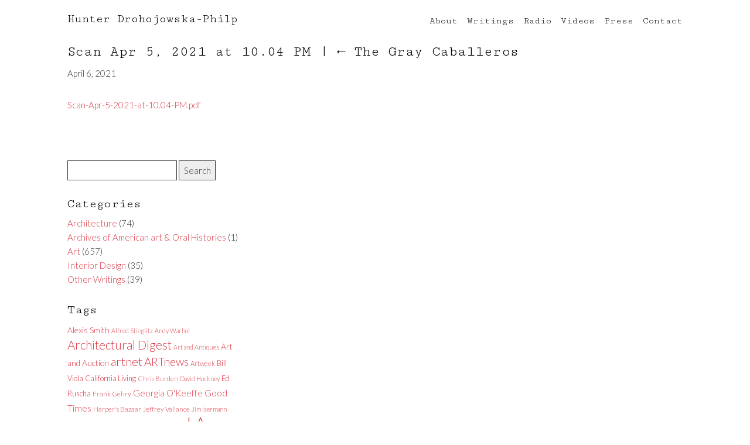

--- FILE ---
content_type: text/html; charset=UTF-8
request_url: http://hunterdrohojowska-philp.com/the-gray-caballeros/scan-apr-5-2021-at-10-04-pm/
body_size: 15401
content:
<!DOCTYPE html>
<html dir="ltr" lang="en-US" prefix="og: https://ogp.me/ns#">

<!--BEGIN HEAD-->
<head>
<meta charset="UTF-8" />
<meta name="viewport" content="width=device-width" />

<!--[if lt IE 9]>
	<link rel="stylesheet" type="text/css" href="http://hunterdrohojowska-philp.com/wp-content/themes/beans/ie8-and-down.css" />
<![endif]-->
<!--[if lte IE 8]>
	<link rel="stylesheet" type="text/css" href="http://hunterdrohojowska-philp.com/wp-content/themes/beans/ie8-and-down.css" />
<![endif]-->
<link rel="stylesheet" type="text/css" href="http://hunterdrohojowska-philp.com/wp-content/themes/beans/style.css" />
<link href="//maxcdn.bootstrapcdn.com/font-awesome/4.2.0/css/font-awesome.min.css" rel="stylesheet">

		<!-- All in One SEO 4.9.3 - aioseo.com -->
		<title>Scan Apr 5, 2021 at 10.04 PM | Hunter Drohojowska-Philp</title>
	<meta name="robots" content="max-image-preview:large" />
	<meta name="author" content="Hunter"/>
	<link rel="canonical" href="http://hunterdrohojowska-philp.com/the-gray-caballeros/scan-apr-5-2021-at-10-04-pm/" />
	<meta name="generator" content="All in One SEO (AIOSEO) 4.9.3" />
		<meta property="og:locale" content="en_US" />
		<meta property="og:site_name" content="Hunter Drohojowska-Philp |" />
		<meta property="og:type" content="article" />
		<meta property="og:title" content="Scan Apr 5, 2021 at 10.04 PM | Hunter Drohojowska-Philp" />
		<meta property="og:url" content="http://hunterdrohojowska-philp.com/the-gray-caballeros/scan-apr-5-2021-at-10-04-pm/" />
		<meta property="article:published_time" content="2021-04-07T03:36:39+00:00" />
		<meta property="article:modified_time" content="2021-04-07T03:36:39+00:00" />
		<meta name="twitter:card" content="summary" />
		<meta name="twitter:title" content="Scan Apr 5, 2021 at 10.04 PM | Hunter Drohojowska-Philp" />
		<script type="application/ld+json" class="aioseo-schema">
			{"@context":"https:\/\/schema.org","@graph":[{"@type":"BreadcrumbList","@id":"http:\/\/hunterdrohojowska-philp.com\/the-gray-caballeros\/scan-apr-5-2021-at-10-04-pm\/#breadcrumblist","itemListElement":[{"@type":"ListItem","@id":"http:\/\/hunterdrohojowska-philp.com#listItem","position":1,"name":"Home","item":"http:\/\/hunterdrohojowska-philp.com","nextItem":{"@type":"ListItem","@id":"http:\/\/hunterdrohojowska-philp.com\/the-gray-caballeros\/scan-apr-5-2021-at-10-04-pm\/#listItem","name":"Scan Apr 5, 2021 at 10.04 PM"}},{"@type":"ListItem","@id":"http:\/\/hunterdrohojowska-philp.com\/the-gray-caballeros\/scan-apr-5-2021-at-10-04-pm\/#listItem","position":2,"name":"Scan Apr 5, 2021 at 10.04 PM","previousItem":{"@type":"ListItem","@id":"http:\/\/hunterdrohojowska-philp.com#listItem","name":"Home"}}]},{"@type":"ItemPage","@id":"http:\/\/hunterdrohojowska-philp.com\/the-gray-caballeros\/scan-apr-5-2021-at-10-04-pm\/#itempage","url":"http:\/\/hunterdrohojowska-philp.com\/the-gray-caballeros\/scan-apr-5-2021-at-10-04-pm\/","name":"Scan Apr 5, 2021 at 10.04 PM | Hunter Drohojowska-Philp","inLanguage":"en-US","isPartOf":{"@id":"http:\/\/hunterdrohojowska-philp.com\/#website"},"breadcrumb":{"@id":"http:\/\/hunterdrohojowska-philp.com\/the-gray-caballeros\/scan-apr-5-2021-at-10-04-pm\/#breadcrumblist"},"author":{"@id":"http:\/\/hunterdrohojowska-philp.com\/author\/hunter\/#author"},"creator":{"@id":"http:\/\/hunterdrohojowska-philp.com\/author\/hunter\/#author"},"datePublished":"2021-04-06T20:36:39-07:00","dateModified":"2021-04-06T20:36:39-07:00"},{"@type":"Organization","@id":"http:\/\/hunterdrohojowska-philp.com\/#organization","name":"Hunter Drohojowska-Philp","url":"http:\/\/hunterdrohojowska-philp.com\/"},{"@type":"Person","@id":"http:\/\/hunterdrohojowska-philp.com\/author\/hunter\/#author","url":"http:\/\/hunterdrohojowska-philp.com\/author\/hunter\/","name":"Hunter","image":{"@type":"ImageObject","@id":"http:\/\/hunterdrohojowska-philp.com\/the-gray-caballeros\/scan-apr-5-2021-at-10-04-pm\/#authorImage","url":"http:\/\/2.gravatar.com\/avatar\/e3c69bed5b8ef99a264cb2033d9af3ce?s=96&d=mm&r=g","width":96,"height":96,"caption":"Hunter"}},{"@type":"WebSite","@id":"http:\/\/hunterdrohojowska-philp.com\/#website","url":"http:\/\/hunterdrohojowska-philp.com\/","name":"Hunter Drohojowska-Philp","inLanguage":"en-US","publisher":{"@id":"http:\/\/hunterdrohojowska-philp.com\/#organization"}}]}
		</script>
		<!-- All in One SEO -->

<link rel='dns-prefetch' href='//fonts.googleapis.com' />
<link rel='preconnect' href='https://fonts.gstatic.com' crossorigin />
<link rel="alternate" type="application/rss+xml" title="Hunter Drohojowska-Philp &raquo; Feed" href="http://hunterdrohojowska-philp.com/feed/" />
<link rel="alternate" type="application/rss+xml" title="Hunter Drohojowska-Philp &raquo; Comments Feed" href="http://hunterdrohojowska-philp.com/comments/feed/" />
		<!-- This site uses the Google Analytics by ExactMetrics plugin v8.2.4 - Using Analytics tracking - https://www.exactmetrics.com/ -->
							<script src="//www.googletagmanager.com/gtag/js?id=G-SF30EJBRNP"  data-cfasync="false" data-wpfc-render="false" type="text/javascript" async></script>
			<script data-cfasync="false" data-wpfc-render="false" type="text/javascript">
				var em_version = '8.2.4';
				var em_track_user = true;
				var em_no_track_reason = '';
								var ExactMetricsDefaultLocations = {"page_location":"http:\/\/hunterdrohojowska-philp.com\/the-gray-caballeros\/scan-apr-5-2021-at-10-04-pm\/"};
				if ( typeof ExactMetricsPrivacyGuardFilter === 'function' ) {
					var ExactMetricsLocations = (typeof ExactMetricsExcludeQuery === 'object') ? ExactMetricsPrivacyGuardFilter( ExactMetricsExcludeQuery ) : ExactMetricsPrivacyGuardFilter( ExactMetricsDefaultLocations );
				} else {
					var ExactMetricsLocations = (typeof ExactMetricsExcludeQuery === 'object') ? ExactMetricsExcludeQuery : ExactMetricsDefaultLocations;
				}

								var disableStrs = [
										'ga-disable-G-SF30EJBRNP',
									];

				/* Function to detect opted out users */
				function __gtagTrackerIsOptedOut() {
					for (var index = 0; index < disableStrs.length; index++) {
						if (document.cookie.indexOf(disableStrs[index] + '=true') > -1) {
							return true;
						}
					}

					return false;
				}

				/* Disable tracking if the opt-out cookie exists. */
				if (__gtagTrackerIsOptedOut()) {
					for (var index = 0; index < disableStrs.length; index++) {
						window[disableStrs[index]] = true;
					}
				}

				/* Opt-out function */
				function __gtagTrackerOptout() {
					for (var index = 0; index < disableStrs.length; index++) {
						document.cookie = disableStrs[index] + '=true; expires=Thu, 31 Dec 2099 23:59:59 UTC; path=/';
						window[disableStrs[index]] = true;
					}
				}

				if ('undefined' === typeof gaOptout) {
					function gaOptout() {
						__gtagTrackerOptout();
					}
				}
								window.dataLayer = window.dataLayer || [];

				window.ExactMetricsDualTracker = {
					helpers: {},
					trackers: {},
				};
				if (em_track_user) {
					function __gtagDataLayer() {
						dataLayer.push(arguments);
					}

					function __gtagTracker(type, name, parameters) {
						if (!parameters) {
							parameters = {};
						}

						if (parameters.send_to) {
							__gtagDataLayer.apply(null, arguments);
							return;
						}

						if (type === 'event') {
														parameters.send_to = exactmetrics_frontend.v4_id;
							var hookName = name;
							if (typeof parameters['event_category'] !== 'undefined') {
								hookName = parameters['event_category'] + ':' + name;
							}

							if (typeof ExactMetricsDualTracker.trackers[hookName] !== 'undefined') {
								ExactMetricsDualTracker.trackers[hookName](parameters);
							} else {
								__gtagDataLayer('event', name, parameters);
							}
							
						} else {
							__gtagDataLayer.apply(null, arguments);
						}
					}

					__gtagTracker('js', new Date());
					__gtagTracker('set', {
						'developer_id.dNDMyYj': true,
											});
					if ( ExactMetricsLocations.page_location ) {
						__gtagTracker('set', ExactMetricsLocations);
					}
										__gtagTracker('config', 'G-SF30EJBRNP', {"forceSSL":"true"} );
															window.gtag = __gtagTracker;										(function () {
						/* https://developers.google.com/analytics/devguides/collection/analyticsjs/ */
						/* ga and __gaTracker compatibility shim. */
						var noopfn = function () {
							return null;
						};
						var newtracker = function () {
							return new Tracker();
						};
						var Tracker = function () {
							return null;
						};
						var p = Tracker.prototype;
						p.get = noopfn;
						p.set = noopfn;
						p.send = function () {
							var args = Array.prototype.slice.call(arguments);
							args.unshift('send');
							__gaTracker.apply(null, args);
						};
						var __gaTracker = function () {
							var len = arguments.length;
							if (len === 0) {
								return;
							}
							var f = arguments[len - 1];
							if (typeof f !== 'object' || f === null || typeof f.hitCallback !== 'function') {
								if ('send' === arguments[0]) {
									var hitConverted, hitObject = false, action;
									if ('event' === arguments[1]) {
										if ('undefined' !== typeof arguments[3]) {
											hitObject = {
												'eventAction': arguments[3],
												'eventCategory': arguments[2],
												'eventLabel': arguments[4],
												'value': arguments[5] ? arguments[5] : 1,
											}
										}
									}
									if ('pageview' === arguments[1]) {
										if ('undefined' !== typeof arguments[2]) {
											hitObject = {
												'eventAction': 'page_view',
												'page_path': arguments[2],
											}
										}
									}
									if (typeof arguments[2] === 'object') {
										hitObject = arguments[2];
									}
									if (typeof arguments[5] === 'object') {
										Object.assign(hitObject, arguments[5]);
									}
									if ('undefined' !== typeof arguments[1].hitType) {
										hitObject = arguments[1];
										if ('pageview' === hitObject.hitType) {
											hitObject.eventAction = 'page_view';
										}
									}
									if (hitObject) {
										action = 'timing' === arguments[1].hitType ? 'timing_complete' : hitObject.eventAction;
										hitConverted = mapArgs(hitObject);
										__gtagTracker('event', action, hitConverted);
									}
								}
								return;
							}

							function mapArgs(args) {
								var arg, hit = {};
								var gaMap = {
									'eventCategory': 'event_category',
									'eventAction': 'event_action',
									'eventLabel': 'event_label',
									'eventValue': 'event_value',
									'nonInteraction': 'non_interaction',
									'timingCategory': 'event_category',
									'timingVar': 'name',
									'timingValue': 'value',
									'timingLabel': 'event_label',
									'page': 'page_path',
									'location': 'page_location',
									'title': 'page_title',
									'referrer' : 'page_referrer',
								};
								for (arg in args) {
																		if (!(!args.hasOwnProperty(arg) || !gaMap.hasOwnProperty(arg))) {
										hit[gaMap[arg]] = args[arg];
									} else {
										hit[arg] = args[arg];
									}
								}
								return hit;
							}

							try {
								f.hitCallback();
							} catch (ex) {
							}
						};
						__gaTracker.create = newtracker;
						__gaTracker.getByName = newtracker;
						__gaTracker.getAll = function () {
							return [];
						};
						__gaTracker.remove = noopfn;
						__gaTracker.loaded = true;
						window['__gaTracker'] = __gaTracker;
					})();
									} else {
										console.log("");
					(function () {
						function __gtagTracker() {
							return null;
						}

						window['__gtagTracker'] = __gtagTracker;
						window['gtag'] = __gtagTracker;
					})();
									}
			</script>
				<!-- / Google Analytics by ExactMetrics -->
		<script type="text/javascript">
/* <![CDATA[ */
window._wpemojiSettings = {"baseUrl":"https:\/\/s.w.org\/images\/core\/emoji\/14.0.0\/72x72\/","ext":".png","svgUrl":"https:\/\/s.w.org\/images\/core\/emoji\/14.0.0\/svg\/","svgExt":".svg","source":{"concatemoji":"http:\/\/hunterdrohojowska-philp.com\/wp-includes\/js\/wp-emoji-release.min.js?ver=00780dde893e893086eed6c845ba8b10"}};
/*! This file is auto-generated */
!function(i,n){var o,s,e;function c(e){try{var t={supportTests:e,timestamp:(new Date).valueOf()};sessionStorage.setItem(o,JSON.stringify(t))}catch(e){}}function p(e,t,n){e.clearRect(0,0,e.canvas.width,e.canvas.height),e.fillText(t,0,0);var t=new Uint32Array(e.getImageData(0,0,e.canvas.width,e.canvas.height).data),r=(e.clearRect(0,0,e.canvas.width,e.canvas.height),e.fillText(n,0,0),new Uint32Array(e.getImageData(0,0,e.canvas.width,e.canvas.height).data));return t.every(function(e,t){return e===r[t]})}function u(e,t,n){switch(t){case"flag":return n(e,"\ud83c\udff3\ufe0f\u200d\u26a7\ufe0f","\ud83c\udff3\ufe0f\u200b\u26a7\ufe0f")?!1:!n(e,"\ud83c\uddfa\ud83c\uddf3","\ud83c\uddfa\u200b\ud83c\uddf3")&&!n(e,"\ud83c\udff4\udb40\udc67\udb40\udc62\udb40\udc65\udb40\udc6e\udb40\udc67\udb40\udc7f","\ud83c\udff4\u200b\udb40\udc67\u200b\udb40\udc62\u200b\udb40\udc65\u200b\udb40\udc6e\u200b\udb40\udc67\u200b\udb40\udc7f");case"emoji":return!n(e,"\ud83e\udef1\ud83c\udffb\u200d\ud83e\udef2\ud83c\udfff","\ud83e\udef1\ud83c\udffb\u200b\ud83e\udef2\ud83c\udfff")}return!1}function f(e,t,n){var r="undefined"!=typeof WorkerGlobalScope&&self instanceof WorkerGlobalScope?new OffscreenCanvas(300,150):i.createElement("canvas"),a=r.getContext("2d",{willReadFrequently:!0}),o=(a.textBaseline="top",a.font="600 32px Arial",{});return e.forEach(function(e){o[e]=t(a,e,n)}),o}function t(e){var t=i.createElement("script");t.src=e,t.defer=!0,i.head.appendChild(t)}"undefined"!=typeof Promise&&(o="wpEmojiSettingsSupports",s=["flag","emoji"],n.supports={everything:!0,everythingExceptFlag:!0},e=new Promise(function(e){i.addEventListener("DOMContentLoaded",e,{once:!0})}),new Promise(function(t){var n=function(){try{var e=JSON.parse(sessionStorage.getItem(o));if("object"==typeof e&&"number"==typeof e.timestamp&&(new Date).valueOf()<e.timestamp+604800&&"object"==typeof e.supportTests)return e.supportTests}catch(e){}return null}();if(!n){if("undefined"!=typeof Worker&&"undefined"!=typeof OffscreenCanvas&&"undefined"!=typeof URL&&URL.createObjectURL&&"undefined"!=typeof Blob)try{var e="postMessage("+f.toString()+"("+[JSON.stringify(s),u.toString(),p.toString()].join(",")+"));",r=new Blob([e],{type:"text/javascript"}),a=new Worker(URL.createObjectURL(r),{name:"wpTestEmojiSupports"});return void(a.onmessage=function(e){c(n=e.data),a.terminate(),t(n)})}catch(e){}c(n=f(s,u,p))}t(n)}).then(function(e){for(var t in e)n.supports[t]=e[t],n.supports.everything=n.supports.everything&&n.supports[t],"flag"!==t&&(n.supports.everythingExceptFlag=n.supports.everythingExceptFlag&&n.supports[t]);n.supports.everythingExceptFlag=n.supports.everythingExceptFlag&&!n.supports.flag,n.DOMReady=!1,n.readyCallback=function(){n.DOMReady=!0}}).then(function(){return e}).then(function(){var e;n.supports.everything||(n.readyCallback(),(e=n.source||{}).concatemoji?t(e.concatemoji):e.wpemoji&&e.twemoji&&(t(e.twemoji),t(e.wpemoji)))}))}((window,document),window._wpemojiSettings);
/* ]]> */
</script>
<style id='wp-emoji-styles-inline-css' type='text/css'>

	img.wp-smiley, img.emoji {
		display: inline !important;
		border: none !important;
		box-shadow: none !important;
		height: 1em !important;
		width: 1em !important;
		margin: 0 0.07em !important;
		vertical-align: -0.1em !important;
		background: none !important;
		padding: 0 !important;
	}
</style>
<link rel='stylesheet' id='wp-block-library-css' href='http://hunterdrohojowska-philp.com/wp-includes/css/dist/block-library/style.min.css?ver=00780dde893e893086eed6c845ba8b10' type='text/css' media='all' />
<link rel='stylesheet' id='aioseo/css/src/vue/standalone/blocks/table-of-contents/global.scss-css' href='http://hunterdrohojowska-philp.com/wp-content/plugins/all-in-one-seo-pack/dist/Lite/assets/css/table-of-contents/global.e90f6d47.css?ver=4.9.3' type='text/css' media='all' />
<style id='classic-theme-styles-inline-css' type='text/css'>
/*! This file is auto-generated */
.wp-block-button__link{color:#fff;background-color:#32373c;border-radius:9999px;box-shadow:none;text-decoration:none;padding:calc(.667em + 2px) calc(1.333em + 2px);font-size:1.125em}.wp-block-file__button{background:#32373c;color:#fff;text-decoration:none}
</style>
<style id='global-styles-inline-css' type='text/css'>
body{--wp--preset--color--black: #000000;--wp--preset--color--cyan-bluish-gray: #abb8c3;--wp--preset--color--white: #ffffff;--wp--preset--color--pale-pink: #f78da7;--wp--preset--color--vivid-red: #cf2e2e;--wp--preset--color--luminous-vivid-orange: #ff6900;--wp--preset--color--luminous-vivid-amber: #fcb900;--wp--preset--color--light-green-cyan: #7bdcb5;--wp--preset--color--vivid-green-cyan: #00d084;--wp--preset--color--pale-cyan-blue: #8ed1fc;--wp--preset--color--vivid-cyan-blue: #0693e3;--wp--preset--color--vivid-purple: #9b51e0;--wp--preset--gradient--vivid-cyan-blue-to-vivid-purple: linear-gradient(135deg,rgba(6,147,227,1) 0%,rgb(155,81,224) 100%);--wp--preset--gradient--light-green-cyan-to-vivid-green-cyan: linear-gradient(135deg,rgb(122,220,180) 0%,rgb(0,208,130) 100%);--wp--preset--gradient--luminous-vivid-amber-to-luminous-vivid-orange: linear-gradient(135deg,rgba(252,185,0,1) 0%,rgba(255,105,0,1) 100%);--wp--preset--gradient--luminous-vivid-orange-to-vivid-red: linear-gradient(135deg,rgba(255,105,0,1) 0%,rgb(207,46,46) 100%);--wp--preset--gradient--very-light-gray-to-cyan-bluish-gray: linear-gradient(135deg,rgb(238,238,238) 0%,rgb(169,184,195) 100%);--wp--preset--gradient--cool-to-warm-spectrum: linear-gradient(135deg,rgb(74,234,220) 0%,rgb(151,120,209) 20%,rgb(207,42,186) 40%,rgb(238,44,130) 60%,rgb(251,105,98) 80%,rgb(254,248,76) 100%);--wp--preset--gradient--blush-light-purple: linear-gradient(135deg,rgb(255,206,236) 0%,rgb(152,150,240) 100%);--wp--preset--gradient--blush-bordeaux: linear-gradient(135deg,rgb(254,205,165) 0%,rgb(254,45,45) 50%,rgb(107,0,62) 100%);--wp--preset--gradient--luminous-dusk: linear-gradient(135deg,rgb(255,203,112) 0%,rgb(199,81,192) 50%,rgb(65,88,208) 100%);--wp--preset--gradient--pale-ocean: linear-gradient(135deg,rgb(255,245,203) 0%,rgb(182,227,212) 50%,rgb(51,167,181) 100%);--wp--preset--gradient--electric-grass: linear-gradient(135deg,rgb(202,248,128) 0%,rgb(113,206,126) 100%);--wp--preset--gradient--midnight: linear-gradient(135deg,rgb(2,3,129) 0%,rgb(40,116,252) 100%);--wp--preset--font-size--small: 13px;--wp--preset--font-size--medium: 20px;--wp--preset--font-size--large: 36px;--wp--preset--font-size--x-large: 42px;--wp--preset--spacing--20: 0.44rem;--wp--preset--spacing--30: 0.67rem;--wp--preset--spacing--40: 1rem;--wp--preset--spacing--50: 1.5rem;--wp--preset--spacing--60: 2.25rem;--wp--preset--spacing--70: 3.38rem;--wp--preset--spacing--80: 5.06rem;--wp--preset--shadow--natural: 6px 6px 9px rgba(0, 0, 0, 0.2);--wp--preset--shadow--deep: 12px 12px 50px rgba(0, 0, 0, 0.4);--wp--preset--shadow--sharp: 6px 6px 0px rgba(0, 0, 0, 0.2);--wp--preset--shadow--outlined: 6px 6px 0px -3px rgba(255, 255, 255, 1), 6px 6px rgba(0, 0, 0, 1);--wp--preset--shadow--crisp: 6px 6px 0px rgba(0, 0, 0, 1);}:where(.is-layout-flex){gap: 0.5em;}:where(.is-layout-grid){gap: 0.5em;}body .is-layout-flow > .alignleft{float: left;margin-inline-start: 0;margin-inline-end: 2em;}body .is-layout-flow > .alignright{float: right;margin-inline-start: 2em;margin-inline-end: 0;}body .is-layout-flow > .aligncenter{margin-left: auto !important;margin-right: auto !important;}body .is-layout-constrained > .alignleft{float: left;margin-inline-start: 0;margin-inline-end: 2em;}body .is-layout-constrained > .alignright{float: right;margin-inline-start: 2em;margin-inline-end: 0;}body .is-layout-constrained > .aligncenter{margin-left: auto !important;margin-right: auto !important;}body .is-layout-constrained > :where(:not(.alignleft):not(.alignright):not(.alignfull)){max-width: var(--wp--style--global--content-size);margin-left: auto !important;margin-right: auto !important;}body .is-layout-constrained > .alignwide{max-width: var(--wp--style--global--wide-size);}body .is-layout-flex{display: flex;}body .is-layout-flex{flex-wrap: wrap;align-items: center;}body .is-layout-flex > *{margin: 0;}body .is-layout-grid{display: grid;}body .is-layout-grid > *{margin: 0;}:where(.wp-block-columns.is-layout-flex){gap: 2em;}:where(.wp-block-columns.is-layout-grid){gap: 2em;}:where(.wp-block-post-template.is-layout-flex){gap: 1.25em;}:where(.wp-block-post-template.is-layout-grid){gap: 1.25em;}.has-black-color{color: var(--wp--preset--color--black) !important;}.has-cyan-bluish-gray-color{color: var(--wp--preset--color--cyan-bluish-gray) !important;}.has-white-color{color: var(--wp--preset--color--white) !important;}.has-pale-pink-color{color: var(--wp--preset--color--pale-pink) !important;}.has-vivid-red-color{color: var(--wp--preset--color--vivid-red) !important;}.has-luminous-vivid-orange-color{color: var(--wp--preset--color--luminous-vivid-orange) !important;}.has-luminous-vivid-amber-color{color: var(--wp--preset--color--luminous-vivid-amber) !important;}.has-light-green-cyan-color{color: var(--wp--preset--color--light-green-cyan) !important;}.has-vivid-green-cyan-color{color: var(--wp--preset--color--vivid-green-cyan) !important;}.has-pale-cyan-blue-color{color: var(--wp--preset--color--pale-cyan-blue) !important;}.has-vivid-cyan-blue-color{color: var(--wp--preset--color--vivid-cyan-blue) !important;}.has-vivid-purple-color{color: var(--wp--preset--color--vivid-purple) !important;}.has-black-background-color{background-color: var(--wp--preset--color--black) !important;}.has-cyan-bluish-gray-background-color{background-color: var(--wp--preset--color--cyan-bluish-gray) !important;}.has-white-background-color{background-color: var(--wp--preset--color--white) !important;}.has-pale-pink-background-color{background-color: var(--wp--preset--color--pale-pink) !important;}.has-vivid-red-background-color{background-color: var(--wp--preset--color--vivid-red) !important;}.has-luminous-vivid-orange-background-color{background-color: var(--wp--preset--color--luminous-vivid-orange) !important;}.has-luminous-vivid-amber-background-color{background-color: var(--wp--preset--color--luminous-vivid-amber) !important;}.has-light-green-cyan-background-color{background-color: var(--wp--preset--color--light-green-cyan) !important;}.has-vivid-green-cyan-background-color{background-color: var(--wp--preset--color--vivid-green-cyan) !important;}.has-pale-cyan-blue-background-color{background-color: var(--wp--preset--color--pale-cyan-blue) !important;}.has-vivid-cyan-blue-background-color{background-color: var(--wp--preset--color--vivid-cyan-blue) !important;}.has-vivid-purple-background-color{background-color: var(--wp--preset--color--vivid-purple) !important;}.has-black-border-color{border-color: var(--wp--preset--color--black) !important;}.has-cyan-bluish-gray-border-color{border-color: var(--wp--preset--color--cyan-bluish-gray) !important;}.has-white-border-color{border-color: var(--wp--preset--color--white) !important;}.has-pale-pink-border-color{border-color: var(--wp--preset--color--pale-pink) !important;}.has-vivid-red-border-color{border-color: var(--wp--preset--color--vivid-red) !important;}.has-luminous-vivid-orange-border-color{border-color: var(--wp--preset--color--luminous-vivid-orange) !important;}.has-luminous-vivid-amber-border-color{border-color: var(--wp--preset--color--luminous-vivid-amber) !important;}.has-light-green-cyan-border-color{border-color: var(--wp--preset--color--light-green-cyan) !important;}.has-vivid-green-cyan-border-color{border-color: var(--wp--preset--color--vivid-green-cyan) !important;}.has-pale-cyan-blue-border-color{border-color: var(--wp--preset--color--pale-cyan-blue) !important;}.has-vivid-cyan-blue-border-color{border-color: var(--wp--preset--color--vivid-cyan-blue) !important;}.has-vivid-purple-border-color{border-color: var(--wp--preset--color--vivid-purple) !important;}.has-vivid-cyan-blue-to-vivid-purple-gradient-background{background: var(--wp--preset--gradient--vivid-cyan-blue-to-vivid-purple) !important;}.has-light-green-cyan-to-vivid-green-cyan-gradient-background{background: var(--wp--preset--gradient--light-green-cyan-to-vivid-green-cyan) !important;}.has-luminous-vivid-amber-to-luminous-vivid-orange-gradient-background{background: var(--wp--preset--gradient--luminous-vivid-amber-to-luminous-vivid-orange) !important;}.has-luminous-vivid-orange-to-vivid-red-gradient-background{background: var(--wp--preset--gradient--luminous-vivid-orange-to-vivid-red) !important;}.has-very-light-gray-to-cyan-bluish-gray-gradient-background{background: var(--wp--preset--gradient--very-light-gray-to-cyan-bluish-gray) !important;}.has-cool-to-warm-spectrum-gradient-background{background: var(--wp--preset--gradient--cool-to-warm-spectrum) !important;}.has-blush-light-purple-gradient-background{background: var(--wp--preset--gradient--blush-light-purple) !important;}.has-blush-bordeaux-gradient-background{background: var(--wp--preset--gradient--blush-bordeaux) !important;}.has-luminous-dusk-gradient-background{background: var(--wp--preset--gradient--luminous-dusk) !important;}.has-pale-ocean-gradient-background{background: var(--wp--preset--gradient--pale-ocean) !important;}.has-electric-grass-gradient-background{background: var(--wp--preset--gradient--electric-grass) !important;}.has-midnight-gradient-background{background: var(--wp--preset--gradient--midnight) !important;}.has-small-font-size{font-size: var(--wp--preset--font-size--small) !important;}.has-medium-font-size{font-size: var(--wp--preset--font-size--medium) !important;}.has-large-font-size{font-size: var(--wp--preset--font-size--large) !important;}.has-x-large-font-size{font-size: var(--wp--preset--font-size--x-large) !important;}
.wp-block-navigation a:where(:not(.wp-element-button)){color: inherit;}
:where(.wp-block-post-template.is-layout-flex){gap: 1.25em;}:where(.wp-block-post-template.is-layout-grid){gap: 1.25em;}
:where(.wp-block-columns.is-layout-flex){gap: 2em;}:where(.wp-block-columns.is-layout-grid){gap: 2em;}
.wp-block-pullquote{font-size: 1.5em;line-height: 1.6;}
</style>
<link rel='stylesheet' id='redux-extendify-styles-css' href='http://hunterdrohojowska-philp.com/wp-content/plugins/redux-framework/redux-core/assets/css/extendify-utilities.css?ver=4.4.11' type='text/css' media='all' />
<link rel='stylesheet' id='contact-form-7-css' href='http://hunterdrohojowska-philp.com/wp-content/plugins/contact-form-7/includes/css/styles.css?ver=5.9.8' type='text/css' media='all' />
<link rel="preload" as="style" href="https://fonts.googleapis.com/css?family=Cutive%20Mono:400%7CLato:300,400,300italic,700&#038;display=swap&#038;ver=1584659582" /><link rel="stylesheet" href="https://fonts.googleapis.com/css?family=Cutive%20Mono:400%7CLato:300,400,300italic,700&#038;display=swap&#038;ver=1584659582" media="print" onload="this.media='all'"><noscript><link rel="stylesheet" href="https://fonts.googleapis.com/css?family=Cutive%20Mono:400%7CLato:300,400,300italic,700&#038;display=swap&#038;ver=1584659582" /></noscript><script type="text/javascript" src="http://hunterdrohojowska-philp.com/wp-content/plugins/google-analytics-dashboard-for-wp/assets/js/frontend-gtag.min.js?ver=8.2.4" id="exactmetrics-frontend-script-js" async="async" data-wp-strategy="async"></script>
<script data-cfasync="false" data-wpfc-render="false" type="text/javascript" id='exactmetrics-frontend-script-js-extra'>/* <![CDATA[ */
var exactmetrics_frontend = {"js_events_tracking":"true","download_extensions":"zip,mp3,mpeg,pdf,docx,pptx,xlsx,rar","inbound_paths":"[{\"path\":\"\\\/go\\\/\",\"label\":\"affiliate\"},{\"path\":\"\\\/recommend\\\/\",\"label\":\"affiliate\"}]","home_url":"http:\/\/hunterdrohojowska-philp.com","hash_tracking":"false","v4_id":"G-SF30EJBRNP"};/* ]]> */
</script>
<script type="text/javascript" src="http://hunterdrohojowska-philp.com/wp-includes/js/tinymce/tinymce.min.js?ver=49110-20201110" id="wp-tinymce-root-js"></script>
<script type="text/javascript" src="http://hunterdrohojowska-philp.com/wp-includes/js/tinymce/plugins/compat3x/plugin.min.js?ver=49110-20201110" id="wp-tinymce-js"></script>
<script type="text/javascript" src="http://hunterdrohojowska-philp.com/wp-includes/js/jquery/jquery.min.js?ver=3.7.1" id="jquery-core-js"></script>
<script type="text/javascript" src="http://hunterdrohojowska-philp.com/wp-includes/js/jquery/jquery-migrate.min.js?ver=3.4.1" id="jquery-migrate-js"></script>
<link rel="https://api.w.org/" href="http://hunterdrohojowska-philp.com/wp-json/" /><link rel="alternate" type="application/json" href="http://hunterdrohojowska-philp.com/wp-json/wp/v2/media/2628" /><link rel="EditURI" type="application/rsd+xml" title="RSD" href="http://hunterdrohojowska-philp.com/xmlrpc.php?rsd" />

<link rel='shortlink' href='http://hunterdrohojowska-philp.com/?p=2628' />
<link rel="alternate" type="application/json+oembed" href="http://hunterdrohojowska-philp.com/wp-json/oembed/1.0/embed?url=http%3A%2F%2Fhunterdrohojowska-philp.com%2Fthe-gray-caballeros%2Fscan-apr-5-2021-at-10-04-pm%2F" />
<link rel="alternate" type="text/xml+oembed" href="http://hunterdrohojowska-philp.com/wp-json/oembed/1.0/embed?url=http%3A%2F%2Fhunterdrohojowska-philp.com%2Fthe-gray-caballeros%2Fscan-apr-5-2021-at-10-04-pm%2F&#038;format=xml" />
<meta name="generator" content="Redux 4.4.11" /><script type="text/javascript">
	window._se_plugin_version = '8.1.9';
</script>
<link rel="icon" href="http://hunterdrohojowska-philp.com/wp-content/uploads/2022/01/cropped-faviconwkc-32x32.png" sizes="32x32" />
<link rel="icon" href="http://hunterdrohojowska-philp.com/wp-content/uploads/2022/01/cropped-faviconwkc-192x192.png" sizes="192x192" />
<link rel="apple-touch-icon" href="http://hunterdrohojowska-philp.com/wp-content/uploads/2022/01/cropped-faviconwkc-180x180.png" />
<meta name="msapplication-TileImage" content="http://hunterdrohojowska-philp.com/wp-content/uploads/2022/01/cropped-faviconwkc-270x270.png" />
		<style type="text/css" id="wp-custom-css">
			article header {
	margin: 2em 0 0;
}
article footer {
	margin: 0 0 2em;
}		</style>
		<style id="mothership_redux-dynamic-css" title="dynamic-css" class="redux-options-output">#logo a,#site-title{font-family:"Cutive Mono",Courier, monospace;line-height:24px;font-weight:400;font-style:normal;color:#000000;font-size:20px;}#logo a:hover,#site-title:hover{color:#666666;}#menu,#menu li>a,#menu_toggle::before{font-family:"Cutive Mono",Courier, monospace;line-height:24px;font-weight:400;font-style:normal;color:#111111;font-size:16px;}#menu li.current-menu-item>a,#menu li>a:hover,#menu_toggle:hover i::before,#menu_toggle:hover::before,#menu .current-menu-parent>a{color:#db3340;}.entry-title,h1,h2,h3,h4,h5,h6,h1 a{font-family:"Cutive Mono",Courier, monospace;font-weight:400;font-style:normal;color:#000000;}.entry-title,h1 a{font-size:24px;}h1{font-size:28px;}h2{font-size:24px;}h3{font-size:21px;}h4{font-size:18px;}h5{font-size:16px;}h6{font-size:14px;}#content,#sidebar,#footer,.wp-caption-text,body{font-family:Lato;line-height:24px;font-weight:300;font-style:normal;color:#333333;font-size:15px;}strong{font-family:Lato;font-weight:400;font-style:normal;}em{font-family:Lato;font-weight:300;font-style:italic;}{font-family:Lato;font-weight:700;font-style:normal;}a,a i{color:#db3340;}a:hover,a i:hover{color:#000000;}i{color:#777777;}i:hover{color:#db3340;}button,input[type="submit"]{background-color:#eeeeee;}button:hover,input[type="submit"]:hover{background-color:#5bc2d0;}button,input[type="submit"]{color:#333333;}button:hover,input[type="submit"]:hover{color:#ffffff;}</style><script src="http://ajax.googleapis.com/ajax/libs/jquery/1.11.0/jquery.min.js"></script>
<script src="http://code.jquery.com/jquery-latest.min.js" type="text/javascript"></script>
<script>
$(document).ready(function(){
  $("#menu_toggle").click(function(){
    $(".menu-mobile").toggle( 500, function() {
	    // Animation complete.
	  });
    $(".social-mobile").toggle( 500, function() {
	    // Animation complete.
	  });
    $(".sf-mobile").toggle( 500, function() {
	    // Animation complete.
	  });
  });
});
</script>
<script>
function skipto() {

    var element = document.getElementById(location.hash.substring(1));

    if (element) {

        if (!/^(?:a|select|input|button|textarea)$/i.test(element.tagName)) {
            element.tabIndex = -1;
        }

        element.focus();
    }

}, false); 
</script>
<style>




body { width: 100%; height: calc(100% - 10); }

#site-wrapper { 
	max-width: 1080px;
	width: calc(100% - 30px); 
    padding: 10px 10px 10px 10px ; 
    margin:  5px 5px 5px 5px ;  
    border-width:  0px 0px 0px 0px ; 
    border-style:  hidden; 
}

#header { 
    width: -30px; 
    padding: 10px 10px 10px 10px ; 
    margin:  5px 5px 5px 5px ; 
    border-width:  0px 0px 0px 0px ; 
    border-style:  hidden;  
}
#content-wrapper { 
    width: calc(100% - 0px);
    margin:  0px 0px 0px 0px; 
}
#content { 
    width: calc(100% - 30px); 
    padding: 10px 10px 10px 10px ; 
    margin:  5px 5px 5px 5px ;  
    border-width:  0px 0px 0px 0px ; 
    border-style:  hidden;  
}
#content.with-sidebar { 
    width: calc(70% - 30px);
}
aside#sidebar { 
    width: calc(30% - 30px); 
    padding: 10px 10px 10px 10px ; 
    margin:  5px 5px 5px 5px ;  
    border-width:  0px 0px 0px 0px ; 
    border-style:  hidden;  
}
#footer { 
    width: calc(100% - 30px); 
    padding:  10px 10px 10px 10px ;
    margin:  5px 5px 5px 5px ;  
    border-width:  0px 0px 0px 0px ; 
    border-style:  hidden; 
}

	#logo { float: left; }
	#menu { float: right; }
	.menu-desktop { margin-top: 0px !important; } 
	.menu-desktop .menu>li { float: left; margin-left: 16px;}
 .sub-menu { position: absolute; background: #fff; z-index: 10; } 

	#header { width: calc(100% - 30px); }
	#content-wrapper { 
	    width: 100%;
	    margin:  0px 0px 0px 0px; 
	}
	#header, #header-wrapper { position: static; }
	

@media only screen and (max-width: 850px) {
	#logo { width: calc(100% - 30px); float: left; }
	#menu_toggle { 
	    padding: 0px 0px 0px 0px ; 
	    margin:  5px 5px 5px 5px ; 
	    border-width:  0px 0px 0px 0px ; 
	    border-style:  hidden;  
	}
	#menu_toggle { float: right; }
	#menu_toggle {display: block;}
	.menu-mobile, .social-mobile, .sf-mobile {position: static; width: auto; height: auto; overflow: visible; z-index: 0;}
	.menu-desktop, .social-desktop, .sf-desktop {display: none;}
	.news-container .news-fimage-wrapper { width: 100%; margin-right: 0%; float: clear: both; }
	.news-container .news-paragraph-wrapper.fimage { width: 100%; clear: both; }
}
@media only screen and (max-width: 350px) {
	#footer > div {
		display: block;
		float: none;
		text-align: center;
	}	
}

#header{
margin: 0 auto;
}

.mejs-container {
    margin-bottom:20px;
}

blockquote {
    margin: 20px 5% 20px 5%;
    font-style: italic;
    font-size: 18px;
    color: #888888;
    line-height: 1.5;
}

.radio-list li {
    margin: 1em 0;
}
.radio-list ul {
    margin: 0 0 3em 1em;
}
.radio-list .mejs-container {
    max-width: 500px;
}				@media (min-width: 0px) and (max-width: 360px) { 
				.portfolio-link-container { width: calc(100% - 0px) !important; }
			}
						@media (min-width: 361px) and (max-width: 660px) { 
				.portfolio-link-container { width: calc(50% - 0px) !important; }
			}
						@media (min-width: 661px) and (max-width: 960px) { 
				.portfolio-link-container { width: calc(33.333333333333% - 0px) !important; }
			}
						@media (min-width: 961px) and (max-width: 1260px) { 
				.portfolio-link-container { width: calc(25% - 0px) !important; }
			}
					@media (min-width: 1261px) { 
			.portfolio-link-container { width: calc(25% - 0px) !important; }
		}
		#portfolio-link-wrapper { margin: -0px; width: calc(100% + 0px); }
		.portfolio-link-container { margin: 0px; }
							@media (min-width: 0px) and (max-width: 135px) { 
				.psthumbs .pager div  { width: calc(100% - 16px) !important; }
			}
						@media (min-width: 136px) and (max-width: 210px) { 
				.psthumbs .pager div  { width: calc(50% - 16px) !important; }
			}
						@media (min-width: 211px) and (max-width: 285px) { 
				.psthumbs .pager div  { width: calc(33.333333333333% - 16px) !important; }
			}
						@media (min-width: 286px) and (max-width: 360px) { 
				.psthumbs .pager div  { width: calc(25% - 16px) !important; }
			}
						@media (min-width: 361px) and (max-width: 435px) { 
				.psthumbs .pager div  { width: calc(20% - 16px) !important; }
			}
						@media (min-width: 436px) and (max-width: 510px) { 
				.psthumbs .pager div  { width: calc(16.666666666667% - 16px) !important; }
			}
						@media (min-width: 511px) and (max-width: 585px) { 
				.psthumbs .pager div  { width: calc(14.285714285714% - 16px) !important; }
			}
						@media (min-width: 586px) and (max-width: 660px) { 
				.psthumbs .pager div  { width: calc(12.5% - 16px) !important; }
			}
						@media (min-width: 661px) and (max-width: 735px) { 
				.psthumbs .pager div  { width: calc(11.111111111111% - 16px) !important; }
			}
						@media (min-width: 736px) and (max-width: 810px) { 
				.psthumbs .pager div  { width: calc(10% - 16px) !important; }
			}
						@media (min-width: 811px) and (max-width: 885px) { 
				.psthumbs .pager div  { width: calc(9.0909090909091% - 16px) !important; }
			}
						@media (min-width: 886px) and (max-width: 960px) { 
				.psthumbs .pager div  { width: calc(8.3333333333333% - 16px) !important; }
			}
						@media (min-width: 961px) and (max-width: 1035px) { 
				.psthumbs .pager div  { width: calc(7.6923076923077% - 16px) !important; }
			}
						@media (min-width: 1036px) and (max-width: 1110px) { 
				.psthumbs .pager div  { width: calc(7.1428571428571% - 16px) !important; }
			}
					@media (min-width: 1111px) { 
			.psthumbs .pager div  { width: calc(7.1428571428571% - 16px) !important; }
		}
		.psthumbs .pager { margin: 8px -8px; }
		.psthumbs .pager div  { margin: 8px; }
		
		
			@media (min-width: 0px) and (max-width: 285px) { 
				.gallery .gallery-item  { width: calc(100% - 20px) !important; }
			}
						@media (min-width: 286px) and (max-width: 510px) { 
				.gallery .gallery-item  { width: calc(50% - 20px) !important; }
			}
						@media (min-width: 511px) and (max-width: 735px) { 
				.gallery .gallery-item  { width: calc(33.333333333333% - 20px) !important; }
			}
						@media (min-width: 736px) and (max-width: 960px) { 
				.gallery .gallery-item  { width: calc(25% - 20px) !important; }
			}
						@media (min-width: 961px) and (max-width: 1185px) { 
				.gallery .gallery-item  { width: calc(20% - 20px) !important; }
			}
					@media (min-width: 1186px) { 
			.gallery .gallery-item  { width: calc(20% - 20px) !important; }
		}
		
		.gallery { margin: -10px -10px !important; }
		.gallery .gallery-item  { margin: 10px !important; }
			
	
			.menu-desktop .menu-item-has-children > .sub-menu, .menu-mobile .menu-item-has-children > .sub-menu { display: none; }
			
			#site-wrapper { margin: 0px auto !important; } 
		
    #logo .bg { background-image: url(''); background-size: 100%; background-repeat: no-repeat;}
    #logo .bg img { opacity: 0 !important; }
	@media (-webkit-min-device-pixel-ratio: 2), (min-resolution: 192dpi) { 
	    #logo .bg { background-image: url(''); }
	}
	
				@media screen and (min-width: 850px) { .clear.top { display: none; } } 
				#overlay { 
		background: rgba(0, 0, 0, 0.5);
		color: #ffffff;
		padding: 10px;
		width: calc(100% - 20px);
			}
	.gallery img {
		/*max-height: 225px;*/
		width: auto;
	}
</style>

	<script>
	$(document).ready(function(){
	  $('#cssmenu > ul > li:has(ul)').addClass("has-sub");
	  $('#cssmenu > ul > li > a').click(function() {
	
		var checkElement = $(this).next();
	
		$('#cssmenu li').removeClass('active');
		$(this).closest('li').addClass('active');	
	
		if((checkElement.is('ul')) && (checkElement.is(':visible'))) {
			$(this).closest('li').removeClass('active');
			checkElement.slideUp('normal');
		}
	
		if((checkElement.is('ul')) && (!checkElement.is(':visible'))) {
			$('#cssmenu ul ul:visible').slideUp('normal');
			checkElement.slideDown('normal');
		}
	
		if (checkElement.is('ul')) {
			return false;
		} else {
			return true;	
		}
	  });
	  $('#cssmenu > ul > li > ul > li:has(ul)').addClass("has-sub");
	  $('#cssmenu > ul > li > ul > li > a').click(function() {
	
		var checkElement = $(this).next();
	
		$('#cssmenu ul li ul li').removeClass('active');
		$(this).closest('li').addClass('active');	
	
		if((checkElement.is('ul')) && (checkElement.is(':visible'))) {
			$(this).closest('li').removeClass('active');
			checkElement.slideUp('swing');
		}
	
		if((checkElement.is('ul')) && (!checkElement.is(':visible'))) {
			$('#cssmenu ul ul ul:visible').slideUp('normal');
			checkElement.slideDown('swing');
		}
	
		if (checkElement.is('ul')) {
			return false;
		} else {
			return true;	
		}
	  });
	});
	</script>




</head>
<!--END HEAD-->


<body class="attachment attachment-template-default single single-attachment postid-2628 attachmentid-2628 attachment-pdf">
	<div id="site-wrapper">
	
		<div id="header-wrapper">
			<header id="header" role="banner">
								<section id="logo">
				<a href="http://hunterdrohojowska-philp.com/" title="Scan Apr 5, 2021 at 10.04 PM" rel="home">
											<div id="site-title">
							Hunter Drohojowska-Philp						</div>
									</a>
				</section>
								
				<div id="menu_toggle"><i class="fa fa-bars fa-large"></i></div>
				<div class="clear top"></div>
				<nav id="menu" role="navigation">
					<!--<div id="search">
										</div>-->
					<div id="cssmenu" class="menu menu-desktop"><ul id="menu-main-menu" class="menu"><li id="menu-item-39" class="menu-item menu-item-type-post_type menu-item-object-page menu-item-home menu-item-39"><a href="http://hunterdrohojowska-philp.com/">About</a></li>
<li id="menu-item-137" class="menu-item menu-item-type-post_type menu-item-object-page menu-item-has-children menu-item-137"><a href="http://hunterdrohojowska-philp.com/writings/">Writings</a>
<ul class="sub-menu">
	<li id="menu-item-40" class="menu-item menu-item-type-post_type menu-item-object-page menu-item-40"><a href="http://hunterdrohojowska-philp.com/writings/books/">Books</a></li>
	<li id="menu-item-41" class="menu-item menu-item-type-post_type menu-item-object-page menu-item-41"><a href="http://hunterdrohojowska-philp.com/writings/catalogues/">Catalogues</a></li>
	<li id="menu-item-42" class="menu-item menu-item-type-post_type menu-item-object-page menu-item-42"><a href="http://hunterdrohojowska-philp.com/writings/hdp-articles/">Articles</a></li>
</ul>
</li>
<li id="menu-item-43" class="menu-item menu-item-type-post_type menu-item-object-page menu-item-has-children menu-item-43"><a href="http://hunterdrohojowska-philp.com/radio/">Radio</a>
<ul class="sub-menu">
	<li id="menu-item-44" class="menu-item menu-item-type-post_type menu-item-object-page menu-item-44"><a href="http://hunterdrohojowska-philp.com/radio/kcrw/">KCRW</a></li>
	<li id="menu-item-171" class="menu-item menu-item-type-post_type menu-item-object-page menu-item-171"><a href="http://hunterdrohojowska-philp.com/radio/kusc/">KUSC</a></li>
	<li id="menu-item-46" class="menu-item menu-item-type-post_type menu-item-object-page menu-item-46"><a href="http://hunterdrohojowska-philp.com/radio/artscene-visual-radio/">Artscene Visual Radio</a></li>
</ul>
</li>
<li id="menu-item-138" class="menu-item menu-item-type-post_type menu-item-object-page menu-item-138"><a href="http://hunterdrohojowska-philp.com/videos/">Videos</a></li>
<li id="menu-item-118" class="menu-item menu-item-type-post_type menu-item-object-page menu-item-118"><a href="http://hunterdrohojowska-philp.com/press/">Press</a></li>
<li id="menu-item-47" class="menu-item menu-item-type-post_type menu-item-object-page menu-item-47"><a href="http://hunterdrohojowska-philp.com/contact/">Contact</a></li>
</ul></div><div id="cssmenu" class="menu menu-mobile"><ul id="menu-main-menu-1" class="menu"><li class="menu-item menu-item-type-post_type menu-item-object-page menu-item-home menu-item-39"><a href="http://hunterdrohojowska-philp.com/">About</a></li>
<li class="menu-item menu-item-type-post_type menu-item-object-page menu-item-has-children menu-item-137"><a href="http://hunterdrohojowska-philp.com/writings/">Writings</a>
<ul class="sub-menu">
	<li class="menu-item menu-item-type-post_type menu-item-object-page menu-item-40"><a href="http://hunterdrohojowska-philp.com/writings/books/">Books</a></li>
	<li class="menu-item menu-item-type-post_type menu-item-object-page menu-item-41"><a href="http://hunterdrohojowska-philp.com/writings/catalogues/">Catalogues</a></li>
	<li class="menu-item menu-item-type-post_type menu-item-object-page menu-item-42"><a href="http://hunterdrohojowska-philp.com/writings/hdp-articles/">Articles</a></li>
</ul>
</li>
<li class="menu-item menu-item-type-post_type menu-item-object-page menu-item-has-children menu-item-43"><a href="http://hunterdrohojowska-philp.com/radio/">Radio</a>
<ul class="sub-menu">
	<li class="menu-item menu-item-type-post_type menu-item-object-page menu-item-44"><a href="http://hunterdrohojowska-philp.com/radio/kcrw/">KCRW</a></li>
	<li class="menu-item menu-item-type-post_type menu-item-object-page menu-item-171"><a href="http://hunterdrohojowska-philp.com/radio/kusc/">KUSC</a></li>
	<li class="menu-item menu-item-type-post_type menu-item-object-page menu-item-46"><a href="http://hunterdrohojowska-philp.com/radio/artscene-visual-radio/">Artscene Visual Radio</a></li>
</ul>
</li>
<li class="menu-item menu-item-type-post_type menu-item-object-page menu-item-138"><a href="http://hunterdrohojowska-philp.com/videos/">Videos</a></li>
<li class="menu-item menu-item-type-post_type menu-item-object-page menu-item-118"><a href="http://hunterdrohojowska-philp.com/press/">Press</a></li>
<li class="menu-item menu-item-type-post_type menu-item-object-page menu-item-47"><a href="http://hunterdrohojowska-philp.com/contact/">Contact</a></li>
</ul></div>				</nav>
				<div class="spacer" style="clear: both;"></div>
								
												
				
				
			</header>
		</div>
		<div id="content-wrapper" ><section id="content" role="main">
<header class="header">
<h1 class="entry-title">Scan Apr 5, 2021 at 10.04 PM <span class="meta-sep">|</span> <a href="http://hunterdrohojowska-philp.com/the-gray-caballeros/" title="Return to The Gray Caballeros" rev="attachment"><span class="meta-nav">&larr; </span>The Gray Caballeros</a></h1> <section class="entry-meta">
<span class="entry-date">April 6, 2021</span>
</section></header>
<article id="post-2628" class="post-2628 attachment type-attachment status-inherit hentry">
<header class="header">
<nav id="nav-above" class="navigation" role="navigation">
<div class="nav-previous"></div>
<div class="nav-next"></div>
</nav>
</header>
<section class="entry-content">
<div class="entry-attachment">
<a href="http://hunterdrohojowska-philp.com/wp-content/uploads/1991/04/Scan-Apr-5-2021-at-10.04-PM.pdf" title="Scan Apr 5, 2021 at 10.04 PM" rel="attachment">Scan-Apr-5-2021-at-10.04-PM.pdf</a>
</div>
<div class="entry-caption"></div>
</section>
</article>
<section id="comments">
</section></section>
<aside id="sidebar" role="complementary">
<div id="primary" class="widget-area">
<ul class="xoxo">
<li id="search-3" class="widget-container widget_search"><form role="search" method="get" id="searchform" class="searchform" action="http://hunterdrohojowska-philp.com/">
				<div>
					<label class="screen-reader-text" for="s">Search for:</label>
					<input type="text" value="" name="s" id="s" />
					<input type="submit" id="searchsubmit" value="Search" />
				</div>
			</form></li><li id="categories-3" class="widget-container widget_categories"><h3 class="widget-title">Categories</h3>
			<ul>
					<li class="cat-item cat-item-24"><a href="http://hunterdrohojowska-philp.com/category/architecture/">Architecture</a> (74)
</li>
	<li class="cat-item cat-item-685"><a href="http://hunterdrohojowska-philp.com/category/archives-of-american-art/">Archives of American art &amp; Oral Histories</a> (1)
</li>
	<li class="cat-item cat-item-25"><a href="http://hunterdrohojowska-philp.com/category/art/">Art</a> (657)
</li>
	<li class="cat-item cat-item-26"><a href="http://hunterdrohojowska-philp.com/category/interior-design/">Interior Design</a> (35)
</li>
	<li class="cat-item cat-item-1"><a href="http://hunterdrohojowska-philp.com/category/uncategorized/">Other Writings</a> (39)
</li>
			</ul>

			</li><li id="tag_cloud-2" class="widget-container widget_tag_cloud"><h3 class="widget-title">Tags</h3><div class="tagcloud"><a href="http://hunterdrohojowska-philp.com/tag/alexis-smith/" class="tag-cloud-link tag-link-185 tag-link-position-1" style="font-size: 10.363636363636pt;" aria-label="Alexis Smith (10 items)">Alexis Smith</a>
<a href="http://hunterdrohojowska-philp.com/tag/alfred-stieglitz/" class="tag-cloud-link tag-link-142 tag-link-position-2" style="font-size: 8pt;" aria-label="Alfred Stieglitz (5 items)">Alfred Stieglitz</a>
<a href="http://hunterdrohojowska-philp.com/tag/andy-warhol/" class="tag-cloud-link tag-link-93 tag-link-position-3" style="font-size: 8pt;" aria-label="Andy Warhol (5 items)">Andy Warhol</a>
<a href="http://hunterdrohojowska-philp.com/tag/architectural-digest/" class="tag-cloud-link tag-link-192 tag-link-position-4" style="font-size: 15.545454545455pt;" aria-label="Architectural Digest (40 items)">Architectural Digest</a>
<a href="http://hunterdrohojowska-philp.com/tag/art-and-antiques/" class="tag-cloud-link tag-link-356 tag-link-position-5" style="font-size: 8pt;" aria-label="Art and Antiques (5 items)">Art and Antiques</a>
<a href="http://hunterdrohojowska-philp.com/tag/art-and-auction/" class="tag-cloud-link tag-link-189 tag-link-position-6" style="font-size: 10.363636363636pt;" aria-label="Art and Auction (10 items)">Art and Auction</a>
<a href="http://hunterdrohojowska-philp.com/tag/artnet/" class="tag-cloud-link tag-link-101 tag-link-position-7" style="font-size: 15.363636363636pt;" aria-label="artnet (38 items)">artnet</a>
<a href="http://hunterdrohojowska-philp.com/tag/artnews/" class="tag-cloud-link tag-link-36 tag-link-position-8" style="font-size: 14.454545454545pt;" aria-label="ARTnews (30 items)">ARTnews</a>
<a href="http://hunterdrohojowska-philp.com/tag/artweek/" class="tag-cloud-link tag-link-54 tag-link-position-9" style="font-size: 8.6363636363636pt;" aria-label="Artweek (6 items)">Artweek</a>
<a href="http://hunterdrohojowska-philp.com/tag/bill-viola/" class="tag-cloud-link tag-link-79 tag-link-position-10" style="font-size: 9.5454545454545pt;" aria-label="Bill Viola (8 items)">Bill Viola</a>
<a href="http://hunterdrohojowska-philp.com/tag/california-living/" class="tag-cloud-link tag-link-170 tag-link-position-11" style="font-size: 9.5454545454545pt;" aria-label="California Living (8 items)">California Living</a>
<a href="http://hunterdrohojowska-philp.com/tag/chris-burden/" class="tag-cloud-link tag-link-45 tag-link-position-12" style="font-size: 8.6363636363636pt;" aria-label="Chris Burden (6 items)">Chris Burden</a>
<a href="http://hunterdrohojowska-philp.com/tag/david-hockney/" class="tag-cloud-link tag-link-317 tag-link-position-13" style="font-size: 8pt;" aria-label="David Hockney (5 items)">David Hockney</a>
<a href="http://hunterdrohojowska-philp.com/tag/ed-ruscha/" class="tag-cloud-link tag-link-136 tag-link-position-14" style="font-size: 9.5454545454545pt;" aria-label="Ed Ruscha (8 items)">Ed Ruscha</a>
<a href="http://hunterdrohojowska-philp.com/tag/frank-gehry/" class="tag-cloud-link tag-link-321 tag-link-position-15" style="font-size: 8.6363636363636pt;" aria-label="Frank Gehry (6 items)">Frank Gehry</a>
<a href="http://hunterdrohojowska-philp.com/tag/georgia-okeeffe/" class="tag-cloud-link tag-link-27 tag-link-position-16" style="font-size: 11.363636363636pt;" aria-label="Georgia O&#039;Keeffe (13 items)">Georgia O&#039;Keeffe</a>
<a href="http://hunterdrohojowska-philp.com/tag/good-times/" class="tag-cloud-link tag-link-223 tag-link-position-17" style="font-size: 11.818181818182pt;" aria-label="Good Times (15 items)">Good Times</a>
<a href="http://hunterdrohojowska-philp.com/tag/harpers-bazaar/" class="tag-cloud-link tag-link-704 tag-link-position-18" style="font-size: 8.6363636363636pt;" aria-label="Harper&#039;s Bazaar (6 items)">Harper&#039;s Bazaar</a>
<a href="http://hunterdrohojowska-philp.com/tag/jeffrey-vallance/" class="tag-cloud-link tag-link-287 tag-link-position-19" style="font-size: 8.6363636363636pt;" aria-label="Jeffrey Vallance (6 items)">Jeffrey Vallance</a>
<a href="http://hunterdrohojowska-philp.com/tag/jim-isermann/" class="tag-cloud-link tag-link-411 tag-link-position-20" style="font-size: 8pt;" aria-label="Jim Isermann (5 items)">Jim Isermann</a>
<a href="http://hunterdrohojowska-philp.com/tag/john-baldessari/" class="tag-cloud-link tag-link-137 tag-link-position-21" style="font-size: 10pt;" aria-label="John Baldessari (9 items)">John Baldessari</a>
<a href="http://hunterdrohojowska-philp.com/tag/lace/" class="tag-cloud-link tag-link-237 tag-link-position-22" style="font-size: 10.363636363636pt;" aria-label="LACE (10 items)">LACE</a>
<a href="http://hunterdrohojowska-philp.com/tag/lacma/" class="tag-cloud-link tag-link-66 tag-link-position-23" style="font-size: 14.727272727273pt;" aria-label="LACMA (32 items)">LACMA</a>
<a href="http://hunterdrohojowska-philp.com/tag/la-herald-examiner/" class="tag-cloud-link tag-link-175 tag-link-position-24" style="font-size: 21.545454545455pt;" aria-label="LA Herald Examiner (185 items)">LA Herald Examiner</a>
<a href="http://hunterdrohojowska-philp.com/tag/lari-pittman/" class="tag-cloud-link tag-link-388 tag-link-position-25" style="font-size: 8.6363636363636pt;" aria-label="Lari Pittman (6 items)">Lari Pittman</a>
<a href="http://hunterdrohojowska-philp.com/tag/la-style/" class="tag-cloud-link tag-link-748 tag-link-position-26" style="font-size: 10.727272727273pt;" aria-label="LA Style (11 items)">LA Style</a>
<a href="http://hunterdrohojowska-philp.com/tag/la-times/" class="tag-cloud-link tag-link-21 tag-link-position-27" style="font-size: 18.090909090909pt;" aria-label="La Times (76 items)">La Times</a>
<a href="http://hunterdrohojowska-philp.com/tag/la-weekly/" class="tag-cloud-link tag-link-46 tag-link-position-28" style="font-size: 22pt;" aria-label="LA Weekly (207 items)">LA Weekly</a>
<a href="http://hunterdrohojowska-philp.com/tag/long-beach-museum-of-art/" class="tag-cloud-link tag-link-30 tag-link-position-29" style="font-size: 8.6363636363636pt;" aria-label="Long Beach Museum of Art (6 items)">Long Beach Museum of Art</a>
<a href="http://hunterdrohojowska-philp.com/tag/mike-kelley/" class="tag-cloud-link tag-link-148 tag-link-position-30" style="font-size: 10.363636363636pt;" aria-label="Mike Kelley (10 items)">Mike Kelley</a>
<a href="http://hunterdrohojowska-philp.com/tag/moca/" class="tag-cloud-link tag-link-123 tag-link-position-31" style="font-size: 14.363636363636pt;" aria-label="MOCA (29 items)">MOCA</a>
<a href="http://hunterdrohojowska-philp.com/tag/olympics/" class="tag-cloud-link tag-link-541 tag-link-position-32" style="font-size: 8.6363636363636pt;" aria-label="Olympics (6 items)">Olympics</a>
<a href="http://hunterdrohojowska-philp.com/tag/pacific-standard-time/" class="tag-cloud-link tag-link-96 tag-link-position-33" style="font-size: 10.727272727273pt;" aria-label="Pacific Standard Time (11 items)">Pacific Standard Time</a>
<a href="http://hunterdrohojowska-philp.com/tag/peter-shire/" class="tag-cloud-link tag-link-504 tag-link-position-34" style="font-size: 9.0909090909091pt;" aria-label="Peter Shire (7 items)">Peter Shire</a>
<a href="http://hunterdrohojowska-philp.com/tag/pick-of-the-week/" class="tag-cloud-link tag-link-249 tag-link-position-35" style="font-size: 18.818181818182pt;" aria-label="Pick of the Week (92 items)">Pick of the Week</a>
<a href="http://hunterdrohojowska-philp.com/tag/raymond-pettibon/" class="tag-cloud-link tag-link-948 tag-link-position-36" style="font-size: 8pt;" aria-label="Raymond Pettibon (5 items)">Raymond Pettibon</a>
<a href="http://hunterdrohojowska-philp.com/tag/regen-projects/" class="tag-cloud-link tag-link-87 tag-link-position-37" style="font-size: 8.6363636363636pt;" aria-label="Regen Projects (6 items)">Regen Projects</a>
<a href="http://hunterdrohojowska-philp.com/tag/richard-prince/" class="tag-cloud-link tag-link-473 tag-link-position-38" style="font-size: 10pt;" aria-label="Richard Prince (9 items)">Richard Prince</a>
<a href="http://hunterdrohojowska-philp.com/tag/robert-irwin/" class="tag-cloud-link tag-link-151 tag-link-position-39" style="font-size: 8.6363636363636pt;" aria-label="Robert Irwin (6 items)">Robert Irwin</a>
<a href="http://hunterdrohojowska-philp.com/tag/robert-longo/" class="tag-cloud-link tag-link-474 tag-link-position-40" style="font-size: 8.6363636363636pt;" aria-label="Robert Longo (6 items)">Robert Longo</a>
<a href="http://hunterdrohojowska-philp.com/tag/roger-herman/" class="tag-cloud-link tag-link-156 tag-link-position-41" style="font-size: 8.6363636363636pt;" aria-label="Roger Herman (6 items)">Roger Herman</a>
<a href="http://hunterdrohojowska-philp.com/tag/the-getty/" class="tag-cloud-link tag-link-138 tag-link-position-42" style="font-size: 8pt;" aria-label="The Getty (5 items)">The Getty</a>
<a href="http://hunterdrohojowska-philp.com/tag/wallpaper-magazine/" class="tag-cloud-link tag-link-76 tag-link-position-43" style="font-size: 8pt;" aria-label="Wallpaper Magazine (5 items)">Wallpaper Magazine</a>
<a href="http://hunterdrohojowska-philp.com/tag/western-interiors/" class="tag-cloud-link tag-link-296 tag-link-position-44" style="font-size: 8pt;" aria-label="Western Interiors (5 items)">Western Interiors</a>
<a href="http://hunterdrohojowska-philp.com/tag/wet-magazine/" class="tag-cloud-link tag-link-43 tag-link-position-45" style="font-size: 8.6363636363636pt;" aria-label="Wet Magazine (6 items)">Wet Magazine</a></div>
</li><li id="annual_archive_widget-2" class="widget-container Annual_Archive_Widget"><h3 class="widget-title"> Archives</h3>		<ul>
			<li><a href='http://hunterdrohojowska-philp.com/2021/'>2021</a></li>
	<li><a href='http://hunterdrohojowska-philp.com/2020/'>2020</a></li>
	<li><a href='http://hunterdrohojowska-philp.com/2019/'>2019</a></li>
	<li><a href='http://hunterdrohojowska-philp.com/2017/'>2017</a></li>
	<li><a href='http://hunterdrohojowska-philp.com/2016/'>2016</a></li>
	<li><a href='http://hunterdrohojowska-philp.com/2014/'>2014</a></li>
	<li><a href='http://hunterdrohojowska-philp.com/2013/'>2013</a></li>
	<li><a href='http://hunterdrohojowska-philp.com/2012/'>2012</a></li>
	<li><a href='http://hunterdrohojowska-philp.com/2011/'>2011</a></li>
	<li><a href='http://hunterdrohojowska-philp.com/2010/'>2010</a></li>
	<li><a href='http://hunterdrohojowska-philp.com/2009/'>2009</a></li>
	<li><a href='http://hunterdrohojowska-philp.com/2008/'>2008</a></li>
	<li><a href='http://hunterdrohojowska-philp.com/2007/'>2007</a></li>
	<li><a href='http://hunterdrohojowska-philp.com/2006/'>2006</a></li>
	<li><a href='http://hunterdrohojowska-philp.com/2005/'>2005</a></li>
	<li><a href='http://hunterdrohojowska-philp.com/2004/'>2004</a></li>
	<li><a href='http://hunterdrohojowska-philp.com/2003/'>2003</a></li>
	<li><a href='http://hunterdrohojowska-philp.com/2002/'>2002</a></li>
	<li><a href='http://hunterdrohojowska-philp.com/2001/'>2001</a></li>
	<li><a href='http://hunterdrohojowska-philp.com/2000/'>2000</a></li>
	<li><a href='http://hunterdrohojowska-philp.com/1999/'>1999</a></li>
	<li><a href='http://hunterdrohojowska-philp.com/1998/'>1998</a></li>
	<li><a href='http://hunterdrohojowska-philp.com/1997/'>1997</a></li>
	<li><a href='http://hunterdrohojowska-philp.com/1996/'>1996</a></li>
	<li><a href='http://hunterdrohojowska-philp.com/1995/'>1995</a></li>
	<li><a href='http://hunterdrohojowska-philp.com/1994/'>1994</a></li>
	<li><a href='http://hunterdrohojowska-philp.com/1993/'>1993</a></li>
	<li><a href='http://hunterdrohojowska-philp.com/1992/'>1992</a></li>
	<li><a href='http://hunterdrohojowska-philp.com/1991/'>1991</a></li>
	<li><a href='http://hunterdrohojowska-philp.com/1990/'>1990</a></li>
	<li><a href='http://hunterdrohojowska-philp.com/1989/'>1989</a></li>
	<li><a href='http://hunterdrohojowska-philp.com/1988/'>1988</a></li>
	<li><a href='http://hunterdrohojowska-philp.com/1987/'>1987</a></li>
	<li><a href='http://hunterdrohojowska-philp.com/1986/'>1986</a></li>
	<li><a href='http://hunterdrohojowska-philp.com/1985/'>1985</a></li>
	<li><a href='http://hunterdrohojowska-philp.com/1984/'>1984</a></li>
	<li><a href='http://hunterdrohojowska-philp.com/1983/'>1983</a></li>
	<li><a href='http://hunterdrohojowska-philp.com/1982/'>1982</a></li>
	<li><a href='http://hunterdrohojowska-philp.com/1981/'>1981</a></li>
	<li><a href='http://hunterdrohojowska-philp.com/1980/'>1980</a></li>
	<li><a href='http://hunterdrohojowska-philp.com/1979/'>1979</a></li>
		</ul>
		</li></ul>
</div>
</aside>			<div class="clear"></div>
				<footer id="footer" role="contentinfo">
									<div id="copyright">
				&copy; 2026 Hunter Drohojowska-Philp 			</div>
						
						<div class="clear"></div>
						<div id="fefifolios">
				<a href="http://fefifolios.com">site by fefifolios</a>
			</div>
						
		</footer>
				</div><!--END CONTENT-WRAPPER-->
	</div><!--END SITE-WRAPPER-->
<script type="text/javascript" src="http://hunterdrohojowska-philp.com/wp-includes/js/dist/vendor/wp-polyfill-inert.min.js?ver=3.1.2" id="wp-polyfill-inert-js"></script>
<script type="text/javascript" src="http://hunterdrohojowska-philp.com/wp-includes/js/dist/vendor/regenerator-runtime.min.js?ver=0.14.0" id="regenerator-runtime-js"></script>
<script type="text/javascript" src="http://hunterdrohojowska-philp.com/wp-includes/js/dist/vendor/wp-polyfill.min.js?ver=3.15.0" id="wp-polyfill-js"></script>
<script type="text/javascript" src="http://hunterdrohojowska-philp.com/wp-includes/js/dist/hooks.min.js?ver=c6aec9a8d4e5a5d543a1" id="wp-hooks-js"></script>
<script type="text/javascript" src="http://hunterdrohojowska-philp.com/wp-includes/js/dist/i18n.min.js?ver=7701b0c3857f914212ef" id="wp-i18n-js"></script>
<script type="text/javascript" id="wp-i18n-js-after">
/* <![CDATA[ */
wp.i18n.setLocaleData( { 'text direction\u0004ltr': [ 'ltr' ] } );
/* ]]> */
</script>
<script type="text/javascript" src="http://hunterdrohojowska-philp.com/wp-content/plugins/contact-form-7/includes/swv/js/index.js?ver=5.9.8" id="swv-js"></script>
<script type="text/javascript" id="contact-form-7-js-extra">
/* <![CDATA[ */
var wpcf7 = {"api":{"root":"http:\/\/hunterdrohojowska-philp.com\/wp-json\/","namespace":"contact-form-7\/v1"}};
/* ]]> */
</script>
<script type="text/javascript" src="http://hunterdrohojowska-philp.com/wp-content/plugins/contact-form-7/includes/js/index.js?ver=5.9.8" id="contact-form-7-js"></script>
</body>
</html>

--- FILE ---
content_type: text/css
request_url: http://hunterdrohojowska-philp.com/wp-content/themes/beans/style.css
body_size: 10200
content:
/*
Theme Name: Beans
Theme URI: 
Author: Fefifolios
Author URI: 
Description: 
Version: 0.0.0
License: 
License URI: 
Tags: 
Text Domain: 
*/

/*=========PRE-EXISTING START==========*/
*{font-size:100%;font:inherit;padding:0;border:0;margin:0;vertical-align:baseline}
body{line-height:1}
ol,ul{list-style:none}
blockquote,q{quotes:none}
blockquote:before,blockquote:after,q:before,q:after{content:'';content:none}
table{border-collapse:collapse;border-spacing:0}
article,aside,details,figcaption,figure,footer,header,hgroup,menu,nav,section{display:block}
.clear{clear:both}

/*==========PRE-EXISTING END===========*/



/*00
**ALL
**=====================================*/
*{ text-decoration: none;}
/*a { color: #666; }
a:hover { color: #000; }*/
a, i, button, input[type="submit"] {
	transition: all .25s ease-in-out;
	-moz-transition: all color .25s ease-in-out;
	-webkit-transition: all color .25s ease-in-out; 
	cursor: pointer;
}

h1, h2, h3, h4, h5, h6 { line-height: 1; margin-bottom: .5em; }
hr {
	height: 1px;
	background-color: #ddd;
	margin: 20px 0;
}

strong { font-weight: bold; }


.entry-content p {
	margin-top: 10px;
	margin-bottom: 10px;
}
.entry-content p:first-of-type {
	margin-top: 0 !important;
	margin-bottom: 10px;
}
.entry-content p:last-of-type {
	margin-top: 10px;
	margin-bottom: 0;
}

.aligncenter {
	display: block;
	margin-left: auto;
	margin-right: auto;
}
.wp-caption {
	max-width: 100%;
	height: auto;
}


/*01
**SITE WRAPPER
**=====================================*/
html { width: 100%; height: 100%; }
#site-wrapper { 
	border-color: #0000aa;
}



/*02
**HEADER
**=====================================*/
.skip-to-link {
    position: absolute;
    top: -10;
    left: 0;
    float: left;
    font-size: 0;
    line-height: 0;
    padding: 0;
    border: 0;
    margin: 0;
    width: 1px;
    height: 1px;
}
    
#header-wrapper { 
	position: absolute;
}
#header {
	position: fixed;
}
#logo img, #logo .bg { 
	max-width: 100%;
	height: auto;
}


.menu-desktop, .menu-mobile { margin: 24px 0px; }
.menu-mobile li { clear: left; }
.menu-desktop .menu>li, .menu-mobile .menu>li { padding: 4px 0px 4px 0px; }
.menu-desktop .sub-menu, .menu-mobile .sub-menu { margin: 0px 0px 0px 10px; }
.menu-desktop .sub-menu>li, .menu-mobile .sub-menu>li {padding: 4px 0px; }

/*Active Menu Colors*/
/*.menu a { color: #aaa; }
.current-menu-item>a { color: #000; }
.current-menu-parent>a { color: #aaa; } 
.menu a:hover { color: #000; }*/



#menu_toggle, .menu-mobile, .social-mobile, .sf-mobile {display: none;}
#menu_toggle i { font-size: 20px; }
.menu-desktop, .social-desktop, .sf-desktop {display: block;}
.menu-mobile, .social-mobile, .sf-mobile {position: fixed; width: 0px; height: 0px; overflow: hidden; z-index: -1;}

/*#social-container-s::before, #social-container-s::after { content: ""; clear: both; }*/

/*03
**CONTENT
**=====================================*/
.home h1 { display: none; }

.news-container .news-fimage-wrapper { max-width: 30%; margin-right: 5%; float: left; clear: left; }
.news-container .news-fimage-wrapper a, .news-container .news-fimage-wrapper img { float: left; }
.news-container .news-fimage-wrapper img, .news-container .news-fimage-wrapper a { max-width: 100%; height: auto; }
.news-container .news-paragraph-wrapper.fimage { width: 65%; float: left; clear: right;}


#content-wrapper { 
	max-width: 100%;
    tab-index: -1;
}
#content {
}
#content-wrapper.with-sidebar,
.search #content-wrapper {
    font-size: 0;
} 
.search .header {
	margin-top: 2em;
}
#content.with-sidebar,
#sidebar {
    display: inline-block;
    vertical-align: top;
}
#sidebar {
    margin-top: 58px !important;
}
.entry-content div.arve-wrapper  { max-width: 100%; }
.alignright { float: right; padding-left: 1em; padding-bottom: 1em;}
.alignleft { float: left; padding-right: 1em; padding-bottom: 1em; }

#portfolio-link-wrapper { float: left; font-size: 0; }
.portfolio-link { position: relative; }
.portfolio-link-container { font-size: 14px; }
.portfolio-link-container img { width: 100% !important; height: auto;}
.portfolio-link-container, .portfolio-link-container a, .portfolio-link-container img { float: none; display: inline-block; vertical-align: top; }

/*.entry-content>p { margin: 15px 0px; }*/

#overlay { 
	background:rgba(0,0,0,.75);
	text-align:left;
	
	position:absolute;
	color: #fff;
	opacity:0;
	top: 0px;
	-webkit-transition: opacity 1s ease;
	transition: opacity 1s ease;
}
.portfolio-link-container:hover #overlay {
	opacity:1;
	-webkit-transition: opacity 1s ease;
	transition: opacity 1s ease;
}
.entry-content img { max-width: 100%; height: auto; margin: 1em 0; }
.entry-content img:first-child { margin-top: 0; }
.entry-content img:last-child { margin-bottom: 0; }
img.size-large { max-width: 100%; }

body .gallery img { border: none !important; float: left !important; }
.gallery .gallery-item .gallery-icon { /*margin: 0px 10px;*/ }
.gallery br { display: none !important; }
.gallery br:last-child { display: block !important; }
.gallery .gallery-caption { display: none; }

.psthumbs { clear: both; }
.psthumbs .pager div { float: left; display: block; }
.psthumbs .pager div span, .psthumbs .pager div img { float: left; }
.psthumbs .pager div span { width: 100% !important; height: auto !important; }
.psthumbs .pager div img { margin: 0px !important; max-width: 100%; height: auto;}

.portfolio-slideshow, .portfolio-slideshow .slideshow-content, .portfolio-slideshow .slideshow-content a { max-width: 100%; width: 100% !important; height: auto !important; float: left; }
.portfolio-slideshow .slideshow-content.active-slide { position: static !important; }
.portfolio-slideshow .slideshow-content img { max-width: 100%; height: auto; float: none; width: auto !important; margin: 0 auto !important; display: block;}

.portfolio-link-container .bottomlay {
	clear: both;
	text-align: center;
	font-size: 1.2em;
	line-height: 1.2;
	margin: 5px 0;
}

.slideshow-meta { float: left; }
.slideshow-nav { margin-top: 0; clear: both; padding: 10px 10px; }

.slideshow-content { margin: 0px !important; }
.slideshow-wrapper { margin: 0px !important; }

/*advanced video embed override*/
.arve-wrapper { margin-bottom: 0px !important; }


article header {
    margin-bottom: 2em;
}
article footer {
    margin-top: 2em;
}
footer .navigation {
    margin: -1%;
    font-size: 0;
}
footer .navigation > div {
    width: 48%;
    margin: 1%;
    display: inline-block;
    vertical-align: top;
    font-size: 12px;
}
footer .navigation > div:first-child {
    text-align: left;
}
footer .navigation > div:last-child {
    text-align: right;
}

.more-link {
    clear: both;
    display: block;
    float: none;
    margin-top: 1em;
}

.article-links {
    list-style: none;
    margin: 0em -.5em;
}
.article-links li {
    display: inline-block;
    margin: .5em;
}
.article-links li,
.article-links li * {
    transition: .15s all;
    opacity: 1;
}
.search .article-links li,
.search .article-links li * {
    transition: .15s all;
    opacity: 1;
}
.article-links li:hover,
.article-links li:hover * {
    transition: .25s all;
    opacity: 1;
    color: #000 !important;
}
.entry-content article,
.search #content article {
    padding: 0 1em;
    margin: .5em 0;
}
.entry-content article:first-child {
    margin-top: 0;
}
.entry-content article:last-child {
    margin-bottom: 0;
}
.entry-content article .entry-header {
    margin: 0 0 .5em;
}
.entry-content article .entry-header h2 {
    margin: 0;
}
.entry-content article footer li:first-child a,
.single-post article footer li:first-child a {
    color: #000;
    opacity: 1;
}
.entry-content article footer {
    margin-top: 0;
}

.page .entry-content article:nth-child(2n - 1),
.search #content article:nth-child(2n - 1) {
    background-color: #f3f3f3;
}
.page .entry-content article:nth-child(2n),
.search #content article:nth-child(2n) {
    background-color: #fafafa;
}


.widget-area .xoxo > li {
    margin: 2em 0;
}
.widget-area .xoxo > li:first-child {
    margin-top: 0;
}
.widget-area .xoxo > li:last-child {
    margin-bottom: 0;
}

.searchform label {
    display: none;
}
.searchform input,
.wpcf7-form input,
.wpcf7-form textarea {
    padding: .25em .5em;
    border: 1px solid #333;
}

.wpcf7-form input[type="text"],
.wpcf7-form input[type="email"],
.wpcf7-form textarea {
    width: 100%;
    box-sizing: border-box;
}

#nav-below {
    margin: 2em 0 0;
}


/*04
**FOOTER
**=====================================*/

#side-footer { margin-top: 24px; }
#side-footer #copyright { font-size: .8em; }
footer #copyright, footer #fefifolios { float: left; }
#social-container-f { float: right; }
#social-container-s { float: none; margin-top: 6px; }
#social-container-f i { font-size: 21px; padding: 1px 3px;}
#social-container-s i { font-size: 15px; padding: 0px 3px 0px 0px;}

#copyright, #social-container-f a, #fefifolios { line-height: 24px; color: #ccc; }
#copyright { color: #bbb; }
#fefifolios { margin-left: 0px; font-size: .8em; }
#fefifolios a { 
	opacity: .35; 
}
#fefifolios a:hover { opacity: 1.0; }
#social-container-f a { color: #ccc; }
#social-container-s a { color: #ccc; }
#copyright, #social-container-f { height: 24px; overflow:hidden; }


/*05
**PLUGIN OVERRIDES
**=====================================*/
.fbx-loader>div:before {
 content: "" !important;
 background-image: url("http://beans.fefifolios.com/wp-content/uploads/2015/05/spiffygif_52x52.gif");
background-position: center center;
background-size: 52px auto;
background-repeat: no-repeat;
display: block;
height: 60px;
vertical-align: middle;
}

/*05
**WORDPRESS GALLERY
**=====================================*/

body .gallery .gallery-item {
  float: none !important;
  display: inline-block !important;
  height: auto !important;
  vertical-align: top;
}
body .gallery {
	font-size: 0;
  /*margin: 0 -20px 20px !important;*/
}
/*body.single-portfolio #content p { font-size: 1.2em; }*/
.gallery .gallery-item .gallery-icon {
  vertical-align: middle;
  display: inline-block;
  max-width: 100%;
}


/*06
**MOBILE RESPONSE
**=====================================*/
/*REMEMBER TO KEEP THIS THE SAME AS THE MOBILE WIDTH IN REDUX*/
@media only screen and (max-width: 640px) {
}